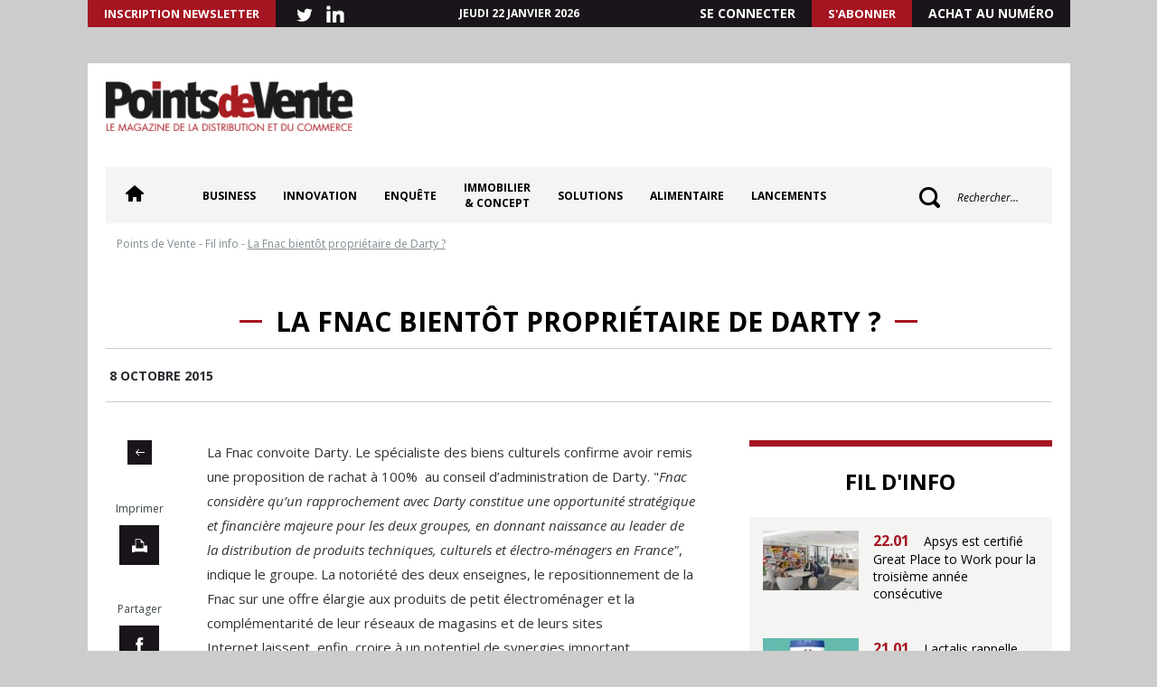

--- FILE ---
content_type: text/html; charset=UTF-8
request_url: https://pointsdevente.fr/fil-info/2015-10-08-la-fnac-bientot-proprietaire-de-darty/
body_size: 15631
content:
<!DOCTYPE html>
<html lang="fr-FR">
<head>
	<meta charset="UTF-8">
	<meta name="viewport" content="width=device-width,initial-scale=1,maximum-scale=1">
	<title>La Fnac bientôt propriétaire de Darty ? - Points de Vente</title>
	<link rel="profile" href="https://gmpg.org/xfn/11">
	<link rel="pingback" href="https://pointsdevente.fr/xmlrpc.php">
	<link rel="shortcut icon" href="/favicon.ico" type="image/x-icon">
    <link rel="icon" href="/favicon.ico" type="image/x-icon">
	<meta name='robots' content='index, follow, max-image-preview:large, max-snippet:-1, max-video-preview:-1' />

	<!-- This site is optimized with the Yoast SEO plugin v26.7 - https://yoast.com/wordpress/plugins/seo/ -->
	<link rel="canonical" href="https://pointsdevente.fr/fil-info/2015-10-08-la-fnac-bientot-proprietaire-de-darty/" />
	<meta property="og:locale" content="fr_FR" />
	<meta property="og:type" content="article" />
	<meta property="og:title" content="La Fnac bientôt propriétaire de Darty ? - Points de Vente" />
	<meta property="og:description" content="La Fnac convoite Darty. Le spécialiste des biens culturels confirme avoir remis une proposition de rachat à 100%&nbsp;&nbsp;au conseil d&#8217;administration de Darty. &quot;Fnac considère qu&#8217;un rapprochement avec Darty constitue une opportunité stratégique et financière majeure pour les deux groupes, en donnant naissance au leader de la distribution de produits techniques, culturels et électro-ménagers en France&quot;, [&hellip;]" />
	<meta property="og:url" content="https://pointsdevente.fr/fil-info/2015-10-08-la-fnac-bientot-proprietaire-de-darty/" />
	<meta property="og:site_name" content="Points de Vente" />
	<meta name="twitter:card" content="summary_large_image" />
	<meta name="twitter:label1" content="Durée de lecture estimée" />
	<meta name="twitter:data1" content="1 minute" />
	<!-- / Yoast SEO plugin. -->


<link rel='dns-prefetch' href='//pointsdevente.fr' />
<style id='wp-img-auto-sizes-contain-inline-css' type='text/css'>
img:is([sizes=auto i],[sizes^="auto," i]){contain-intrinsic-size:3000px 1500px}
/*# sourceURL=wp-img-auto-sizes-contain-inline-css */
</style>
<style id='wp-block-library-inline-css' type='text/css'>
:root{--wp-block-synced-color:#7a00df;--wp-block-synced-color--rgb:122,0,223;--wp-bound-block-color:var(--wp-block-synced-color);--wp-editor-canvas-background:#ddd;--wp-admin-theme-color:#007cba;--wp-admin-theme-color--rgb:0,124,186;--wp-admin-theme-color-darker-10:#006ba1;--wp-admin-theme-color-darker-10--rgb:0,107,160.5;--wp-admin-theme-color-darker-20:#005a87;--wp-admin-theme-color-darker-20--rgb:0,90,135;--wp-admin-border-width-focus:2px}@media (min-resolution:192dpi){:root{--wp-admin-border-width-focus:1.5px}}.wp-element-button{cursor:pointer}:root .has-very-light-gray-background-color{background-color:#eee}:root .has-very-dark-gray-background-color{background-color:#313131}:root .has-very-light-gray-color{color:#eee}:root .has-very-dark-gray-color{color:#313131}:root .has-vivid-green-cyan-to-vivid-cyan-blue-gradient-background{background:linear-gradient(135deg,#00d084,#0693e3)}:root .has-purple-crush-gradient-background{background:linear-gradient(135deg,#34e2e4,#4721fb 50%,#ab1dfe)}:root .has-hazy-dawn-gradient-background{background:linear-gradient(135deg,#faaca8,#dad0ec)}:root .has-subdued-olive-gradient-background{background:linear-gradient(135deg,#fafae1,#67a671)}:root .has-atomic-cream-gradient-background{background:linear-gradient(135deg,#fdd79a,#004a59)}:root .has-nightshade-gradient-background{background:linear-gradient(135deg,#330968,#31cdcf)}:root .has-midnight-gradient-background{background:linear-gradient(135deg,#020381,#2874fc)}:root{--wp--preset--font-size--normal:16px;--wp--preset--font-size--huge:42px}.has-regular-font-size{font-size:1em}.has-larger-font-size{font-size:2.625em}.has-normal-font-size{font-size:var(--wp--preset--font-size--normal)}.has-huge-font-size{font-size:var(--wp--preset--font-size--huge)}.has-text-align-center{text-align:center}.has-text-align-left{text-align:left}.has-text-align-right{text-align:right}.has-fit-text{white-space:nowrap!important}#end-resizable-editor-section{display:none}.aligncenter{clear:both}.items-justified-left{justify-content:flex-start}.items-justified-center{justify-content:center}.items-justified-right{justify-content:flex-end}.items-justified-space-between{justify-content:space-between}.screen-reader-text{border:0;clip-path:inset(50%);height:1px;margin:-1px;overflow:hidden;padding:0;position:absolute;width:1px;word-wrap:normal!important}.screen-reader-text:focus{background-color:#ddd;clip-path:none;color:#444;display:block;font-size:1em;height:auto;left:5px;line-height:normal;padding:15px 23px 14px;text-decoration:none;top:5px;width:auto;z-index:100000}html :where(.has-border-color){border-style:solid}html :where([style*=border-top-color]){border-top-style:solid}html :where([style*=border-right-color]){border-right-style:solid}html :where([style*=border-bottom-color]){border-bottom-style:solid}html :where([style*=border-left-color]){border-left-style:solid}html :where([style*=border-width]){border-style:solid}html :where([style*=border-top-width]){border-top-style:solid}html :where([style*=border-right-width]){border-right-style:solid}html :where([style*=border-bottom-width]){border-bottom-style:solid}html :where([style*=border-left-width]){border-left-style:solid}html :where(img[class*=wp-image-]){height:auto;max-width:100%}:where(figure){margin:0 0 1em}html :where(.is-position-sticky){--wp-admin--admin-bar--position-offset:var(--wp-admin--admin-bar--height,0px)}@media screen and (max-width:600px){html :where(.is-position-sticky){--wp-admin--admin-bar--position-offset:0px}}

/*# sourceURL=wp-block-library-inline-css */
</style><style id='global-styles-inline-css' type='text/css'>
:root{--wp--preset--aspect-ratio--square: 1;--wp--preset--aspect-ratio--4-3: 4/3;--wp--preset--aspect-ratio--3-4: 3/4;--wp--preset--aspect-ratio--3-2: 3/2;--wp--preset--aspect-ratio--2-3: 2/3;--wp--preset--aspect-ratio--16-9: 16/9;--wp--preset--aspect-ratio--9-16: 9/16;--wp--preset--color--black: #000000;--wp--preset--color--cyan-bluish-gray: #abb8c3;--wp--preset--color--white: #ffffff;--wp--preset--color--pale-pink: #f78da7;--wp--preset--color--vivid-red: #cf2e2e;--wp--preset--color--luminous-vivid-orange: #ff6900;--wp--preset--color--luminous-vivid-amber: #fcb900;--wp--preset--color--light-green-cyan: #7bdcb5;--wp--preset--color--vivid-green-cyan: #00d084;--wp--preset--color--pale-cyan-blue: #8ed1fc;--wp--preset--color--vivid-cyan-blue: #0693e3;--wp--preset--color--vivid-purple: #9b51e0;--wp--preset--gradient--vivid-cyan-blue-to-vivid-purple: linear-gradient(135deg,rgb(6,147,227) 0%,rgb(155,81,224) 100%);--wp--preset--gradient--light-green-cyan-to-vivid-green-cyan: linear-gradient(135deg,rgb(122,220,180) 0%,rgb(0,208,130) 100%);--wp--preset--gradient--luminous-vivid-amber-to-luminous-vivid-orange: linear-gradient(135deg,rgb(252,185,0) 0%,rgb(255,105,0) 100%);--wp--preset--gradient--luminous-vivid-orange-to-vivid-red: linear-gradient(135deg,rgb(255,105,0) 0%,rgb(207,46,46) 100%);--wp--preset--gradient--very-light-gray-to-cyan-bluish-gray: linear-gradient(135deg,rgb(238,238,238) 0%,rgb(169,184,195) 100%);--wp--preset--gradient--cool-to-warm-spectrum: linear-gradient(135deg,rgb(74,234,220) 0%,rgb(151,120,209) 20%,rgb(207,42,186) 40%,rgb(238,44,130) 60%,rgb(251,105,98) 80%,rgb(254,248,76) 100%);--wp--preset--gradient--blush-light-purple: linear-gradient(135deg,rgb(255,206,236) 0%,rgb(152,150,240) 100%);--wp--preset--gradient--blush-bordeaux: linear-gradient(135deg,rgb(254,205,165) 0%,rgb(254,45,45) 50%,rgb(107,0,62) 100%);--wp--preset--gradient--luminous-dusk: linear-gradient(135deg,rgb(255,203,112) 0%,rgb(199,81,192) 50%,rgb(65,88,208) 100%);--wp--preset--gradient--pale-ocean: linear-gradient(135deg,rgb(255,245,203) 0%,rgb(182,227,212) 50%,rgb(51,167,181) 100%);--wp--preset--gradient--electric-grass: linear-gradient(135deg,rgb(202,248,128) 0%,rgb(113,206,126) 100%);--wp--preset--gradient--midnight: linear-gradient(135deg,rgb(2,3,129) 0%,rgb(40,116,252) 100%);--wp--preset--font-size--small: 13px;--wp--preset--font-size--medium: 20px;--wp--preset--font-size--large: 36px;--wp--preset--font-size--x-large: 42px;--wp--preset--spacing--20: 0.44rem;--wp--preset--spacing--30: 0.67rem;--wp--preset--spacing--40: 1rem;--wp--preset--spacing--50: 1.5rem;--wp--preset--spacing--60: 2.25rem;--wp--preset--spacing--70: 3.38rem;--wp--preset--spacing--80: 5.06rem;--wp--preset--shadow--natural: 6px 6px 9px rgba(0, 0, 0, 0.2);--wp--preset--shadow--deep: 12px 12px 50px rgba(0, 0, 0, 0.4);--wp--preset--shadow--sharp: 6px 6px 0px rgba(0, 0, 0, 0.2);--wp--preset--shadow--outlined: 6px 6px 0px -3px rgb(255, 255, 255), 6px 6px rgb(0, 0, 0);--wp--preset--shadow--crisp: 6px 6px 0px rgb(0, 0, 0);}:where(.is-layout-flex){gap: 0.5em;}:where(.is-layout-grid){gap: 0.5em;}body .is-layout-flex{display: flex;}.is-layout-flex{flex-wrap: wrap;align-items: center;}.is-layout-flex > :is(*, div){margin: 0;}body .is-layout-grid{display: grid;}.is-layout-grid > :is(*, div){margin: 0;}:where(.wp-block-columns.is-layout-flex){gap: 2em;}:where(.wp-block-columns.is-layout-grid){gap: 2em;}:where(.wp-block-post-template.is-layout-flex){gap: 1.25em;}:where(.wp-block-post-template.is-layout-grid){gap: 1.25em;}.has-black-color{color: var(--wp--preset--color--black) !important;}.has-cyan-bluish-gray-color{color: var(--wp--preset--color--cyan-bluish-gray) !important;}.has-white-color{color: var(--wp--preset--color--white) !important;}.has-pale-pink-color{color: var(--wp--preset--color--pale-pink) !important;}.has-vivid-red-color{color: var(--wp--preset--color--vivid-red) !important;}.has-luminous-vivid-orange-color{color: var(--wp--preset--color--luminous-vivid-orange) !important;}.has-luminous-vivid-amber-color{color: var(--wp--preset--color--luminous-vivid-amber) !important;}.has-light-green-cyan-color{color: var(--wp--preset--color--light-green-cyan) !important;}.has-vivid-green-cyan-color{color: var(--wp--preset--color--vivid-green-cyan) !important;}.has-pale-cyan-blue-color{color: var(--wp--preset--color--pale-cyan-blue) !important;}.has-vivid-cyan-blue-color{color: var(--wp--preset--color--vivid-cyan-blue) !important;}.has-vivid-purple-color{color: var(--wp--preset--color--vivid-purple) !important;}.has-black-background-color{background-color: var(--wp--preset--color--black) !important;}.has-cyan-bluish-gray-background-color{background-color: var(--wp--preset--color--cyan-bluish-gray) !important;}.has-white-background-color{background-color: var(--wp--preset--color--white) !important;}.has-pale-pink-background-color{background-color: var(--wp--preset--color--pale-pink) !important;}.has-vivid-red-background-color{background-color: var(--wp--preset--color--vivid-red) !important;}.has-luminous-vivid-orange-background-color{background-color: var(--wp--preset--color--luminous-vivid-orange) !important;}.has-luminous-vivid-amber-background-color{background-color: var(--wp--preset--color--luminous-vivid-amber) !important;}.has-light-green-cyan-background-color{background-color: var(--wp--preset--color--light-green-cyan) !important;}.has-vivid-green-cyan-background-color{background-color: var(--wp--preset--color--vivid-green-cyan) !important;}.has-pale-cyan-blue-background-color{background-color: var(--wp--preset--color--pale-cyan-blue) !important;}.has-vivid-cyan-blue-background-color{background-color: var(--wp--preset--color--vivid-cyan-blue) !important;}.has-vivid-purple-background-color{background-color: var(--wp--preset--color--vivid-purple) !important;}.has-black-border-color{border-color: var(--wp--preset--color--black) !important;}.has-cyan-bluish-gray-border-color{border-color: var(--wp--preset--color--cyan-bluish-gray) !important;}.has-white-border-color{border-color: var(--wp--preset--color--white) !important;}.has-pale-pink-border-color{border-color: var(--wp--preset--color--pale-pink) !important;}.has-vivid-red-border-color{border-color: var(--wp--preset--color--vivid-red) !important;}.has-luminous-vivid-orange-border-color{border-color: var(--wp--preset--color--luminous-vivid-orange) !important;}.has-luminous-vivid-amber-border-color{border-color: var(--wp--preset--color--luminous-vivid-amber) !important;}.has-light-green-cyan-border-color{border-color: var(--wp--preset--color--light-green-cyan) !important;}.has-vivid-green-cyan-border-color{border-color: var(--wp--preset--color--vivid-green-cyan) !important;}.has-pale-cyan-blue-border-color{border-color: var(--wp--preset--color--pale-cyan-blue) !important;}.has-vivid-cyan-blue-border-color{border-color: var(--wp--preset--color--vivid-cyan-blue) !important;}.has-vivid-purple-border-color{border-color: var(--wp--preset--color--vivid-purple) !important;}.has-vivid-cyan-blue-to-vivid-purple-gradient-background{background: var(--wp--preset--gradient--vivid-cyan-blue-to-vivid-purple) !important;}.has-light-green-cyan-to-vivid-green-cyan-gradient-background{background: var(--wp--preset--gradient--light-green-cyan-to-vivid-green-cyan) !important;}.has-luminous-vivid-amber-to-luminous-vivid-orange-gradient-background{background: var(--wp--preset--gradient--luminous-vivid-amber-to-luminous-vivid-orange) !important;}.has-luminous-vivid-orange-to-vivid-red-gradient-background{background: var(--wp--preset--gradient--luminous-vivid-orange-to-vivid-red) !important;}.has-very-light-gray-to-cyan-bluish-gray-gradient-background{background: var(--wp--preset--gradient--very-light-gray-to-cyan-bluish-gray) !important;}.has-cool-to-warm-spectrum-gradient-background{background: var(--wp--preset--gradient--cool-to-warm-spectrum) !important;}.has-blush-light-purple-gradient-background{background: var(--wp--preset--gradient--blush-light-purple) !important;}.has-blush-bordeaux-gradient-background{background: var(--wp--preset--gradient--blush-bordeaux) !important;}.has-luminous-dusk-gradient-background{background: var(--wp--preset--gradient--luminous-dusk) !important;}.has-pale-ocean-gradient-background{background: var(--wp--preset--gradient--pale-ocean) !important;}.has-electric-grass-gradient-background{background: var(--wp--preset--gradient--electric-grass) !important;}.has-midnight-gradient-background{background: var(--wp--preset--gradient--midnight) !important;}.has-small-font-size{font-size: var(--wp--preset--font-size--small) !important;}.has-medium-font-size{font-size: var(--wp--preset--font-size--medium) !important;}.has-large-font-size{font-size: var(--wp--preset--font-size--large) !important;}.has-x-large-font-size{font-size: var(--wp--preset--font-size--x-large) !important;}
/*# sourceURL=global-styles-inline-css */
</style>

<style id='classic-theme-styles-inline-css' type='text/css'>
/*! This file is auto-generated */
.wp-block-button__link{color:#fff;background-color:#32373c;border-radius:9999px;box-shadow:none;text-decoration:none;padding:calc(.667em + 2px) calc(1.333em + 2px);font-size:1.125em}.wp-block-file__button{background:#32373c;color:#fff;text-decoration:none}
/*# sourceURL=/wp-includes/css/classic-themes.min.css */
</style>
<link rel='stylesheet' id='fontawesome-five-css-css' href='https://pointsdevente.fr/wp-content/plugins/accesspress-social-counter/css/fontawesome-all.css?ver=1.9.2' type='text/css' media='all' />
<link rel='stylesheet' id='apsc-frontend-css-css' href='https://pointsdevente.fr/wp-content/plugins/accesspress-social-counter/css/frontend.css?ver=1.9.2' type='text/css' media='all' />
<link rel='stylesheet' id='crp-public-css' href='https://pointsdevente.fr/wp-content/plugins/custom-related-posts/dist/public.css?ver=1.8.0' type='text/css' media='all' />
<link rel='stylesheet' id='lc-bxslider-css' href='https://pointsdevente.fr/wp-content/themes/pdv/css/jquery.bxslider.css?ver=1599133663' type='text/css' media='all' />
<link rel='stylesheet' id='lc-style-css' href='https://pointsdevente.fr/wp-content/themes/pdv/style.css?ver=1757060459' type='text/css' media='all' />
<link rel='stylesheet' id='lc-print-css' href='https://pointsdevente.fr/wp-content/themes/pdv/css/print.css?ver=1599133663' type='text/css' media='print' />
<link rel='stylesheet' id='relevanssi-live-search-css' href='https://pointsdevente.fr/wp-content/plugins/relevanssi-live-ajax-search/assets/styles/style.css?ver=2.5' type='text/css' media='all' />
<link rel='stylesheet' id='sib-front-css-css' href='https://pointsdevente.fr/wp-content/plugins/mailin/css/mailin-front.css?ver=6.9' type='text/css' media='all' />
<script type="text/javascript" src="https://pointsdevente.fr/wp-includes/js/jquery/jquery.min.js?ver=3.7.1" id="jquery-core-js"></script>
<script type="text/javascript" src="https://pointsdevente.fr/wp-includes/js/jquery/jquery-migrate.min.js?ver=3.4.1" id="jquery-migrate-js"></script>
<script type="text/javascript" id="lc-global-js-extra">
/* <![CDATA[ */
var ajaxurl = "https://pointsdevente.fr/wp-admin/admin-ajax.php";
//# sourceURL=lc-global-js-extra
/* ]]> */
</script>
<script type="text/javascript" src="https://pointsdevente.fr/wp-content/themes/pdv/js/global.js?ver=1" id="lc-global-js"></script>
<script type="text/javascript" id="sib-front-js-js-extra">
/* <![CDATA[ */
var sibErrMsg = {"invalidMail":"Veuillez entrer une adresse e-mail valide.","requiredField":"Veuillez compl\u00e9ter les champs obligatoires.","invalidDateFormat":"Veuillez entrer une date valide.","invalidSMSFormat":"Veuillez entrer une num\u00e9ro de t\u00e9l\u00e9phone valide."};
var ajax_sib_front_object = {"ajax_url":"https://pointsdevente.fr/wp-admin/admin-ajax.php","ajax_nonce":"df066fc11b","flag_url":"https://pointsdevente.fr/wp-content/plugins/mailin/img/flags/"};
//# sourceURL=sib-front-js-js-extra
/* ]]> */
</script>
<script type="text/javascript" src="https://pointsdevente.fr/wp-content/plugins/mailin/js/mailin-front.js?ver=1762162164" id="sib-front-js-js"></script>
<link rel="https://api.w.org/" href="https://pointsdevente.fr/wp-json/" /><link rel="EditURI" type="application/rsd+xml" title="RSD" href="https://pointsdevente.fr/xmlrpc.php?rsd" />
<meta name="generator" content="WordPress 6.9" />
<link rel='shortlink' href='https://pointsdevente.fr/?p=96592' />

<!-- This site is using AdRotate Professional v5.26.1 to display their advertisements - https://ajdg.solutions/ -->
<!-- AdRotate CSS -->
<style type="text/css" media="screen">
	.g { margin:0px; padding:0px; overflow:hidden; line-height:1; zoom:1; }
	.g img { height:auto; }
	.g-col { position:relative; float:left; }
	.g-col:first-child { margin-left: 0; }
	.g-col:last-child { margin-right: 0; }
	.g-wall { display:block; position:fixed; left:0; top:0; width:100%; height:100%; z-index:-1; }
	.woocommerce-page .g, .bbpress-wrapper .g { margin: 20px auto; clear:both; }
	@media only screen and (max-width: 480px) {
		.g-col, .g-dyn, .g-single { width:100%; margin-left:0; margin-right:0; }
		.woocommerce-page .g, .bbpress-wrapper .g { margin: 10px auto; }
	}
</style>
<!-- /AdRotate CSS -->



<script type="application/ld+json" class="saswp-schema-markup-output">
[{"@context":"https:\/\/schema.org\/","@type":"BreadcrumbList","@id":"https:\/\/pointsdevente.fr\/fil-info\/2015-10-08-la-fnac-bientot-proprietaire-de-darty\/#breadcrumb","itemListElement":[{"@type":"ListItem","position":1,"item":{"@id":"https:\/\/pointsdevente.fr","name":"Points de Vente"}},{"@type":"ListItem","position":2,"item":{"@id":"https:\/\/pointsdevente.fr\/fil-info\/","name":"Fil info"}},{"@type":"ListItem","position":3,"item":{"@id":"https:\/\/pointsdevente.fr\/fil-info\/2015-10-08-la-fnac-bientot-proprietaire-de-darty\/","name":"La Fnac bient\u00f4t propri\u00e9taire de Darty ?"}}]},

{"@context":"https:\/\/schema.org\/","@type":"NewsArticle","@id":"https:\/\/pointsdevente.fr\/fil-info\/2015-10-08-la-fnac-bientot-proprietaire-de-darty\/#newsarticle","url":"https:\/\/pointsdevente.fr\/fil-info\/2015-10-08-la-fnac-bientot-proprietaire-de-darty\/","headline":"La Fnac bient\u00f4t propri\u00e9taire de Darty ?","mainEntityOfPage":"https:\/\/pointsdevente.fr\/fil-info\/2015-10-08-la-fnac-bientot-proprietaire-de-darty\/","datePublished":"2015-10-08T08:41:00+02:00","dateModified":"2015-10-08T08:41:00+02:00","description":"La Fnac convoite Darty. Le sp\u00e9cialiste des biens culturels confirme avoir remis une proposition de rachat \u00e0 100%&nbsp;&nbsp;au conseil d'administration de Darty. &quot;Fnac consid\u00e8re qu'un rapprochement avec Darty constitue une opportunit\u00e9 strat\u00e9gique et financi\u00e8re majeure pour les deux groupes, en donnant naissance au leader de la distribution de produits techniques, culturels et \u00e9lectro-m\u00e9nagers en France&quot;,","articleSection":"","articleBody":"La Fnac convoite Darty. Le sp\u00e9cialiste des biens culturels confirme avoir remis une proposition de rachat \u00e0 100%&nbsp;&nbsp;au conseil d'administration de Darty. &quot;Fnac consid\u00e8re qu'un rapprochement avec Darty constitue une opportunit\u00e9 strat\u00e9gique et financi\u00e8re majeure pour les deux groupes, en donnant naissance au leader de la distribution de produits techniques, culturels et \u00e9lectro-m\u00e9nagers en France&quot;, indique le groupe. La notori\u00e9t\u00e9 des deux enseignes,&nbsp;le&nbsp;repositionnement de la Fnac&nbsp;sur une offre \u00e9largie aux produits de petit \u00e9lectrom\u00e9nager et la compl\u00e9mentarit\u00e9 de leur r\u00e9seaux de magasins et de leurs sites Internet&nbsp;laissent, enfin, croire \u00e0 un potentiel de synergies important.  Ensemble, les deux groupes afficheraient un chiffre d'affaires combin\u00e9 de plus de 7 milliards d'euros.&nbsp;","keywords":"","name":"La Fnac bient\u00f4t propri\u00e9taire de Darty ?","thumbnailUrl":"","wordCount":"109","timeRequired":"PT29S","mainEntity":{"@type":"WebPage","@id":"https:\/\/pointsdevente.fr\/fil-info\/2015-10-08-la-fnac-bientot-proprietaire-de-darty\/"},"author":{"@type":"Person","name":"adm_pdv","url":"https:\/\/pointsdevente.fr\/author\/adm_pdv\/","sameAs":[],"image":{"@type":"ImageObject","url":"https:\/\/secure.gravatar.com\/avatar\/c36abeeab8a88fed107361b518ce9f1f20810186082459f7425f8bc40aef3d5a?s=96&d=mm&r=g","height":96,"width":96}},"editor":{"@type":"Person","name":"adm_pdv","url":"https:\/\/pointsdevente.fr\/author\/adm_pdv\/","sameAs":[],"image":{"@type":"ImageObject","url":"https:\/\/secure.gravatar.com\/avatar\/c36abeeab8a88fed107361b518ce9f1f20810186082459f7425f8bc40aef3d5a?s=96&d=mm&r=g","height":96,"width":96}},"publisher":{"@type":"Organization","name":"Points de Vente","url":"https:\/\/pointsdevente.fr","logo":{"@type":"ImageObject","url":"https:\/\/pointsdevente.fr\/wp-content\/uploads\/logo.png","width":286,"height":58}},"image":{"@type":"ImageObject","@id":"https:\/\/pointsdevente.fr\/fil-info\/2015-10-08-la-fnac-bientot-proprietaire-de-darty\/#primaryimage","url":"https:\/\/pointsdevente.fr\/wp-content\/uploads\/donnees-structurees-image-par-defaut-points-de-vente.jpg","width":"1200","height":"728"}}]
</script>

<style type="text/css">.crp-list{
	display: flex;
  	align-items: flex-start;
  	justify-content: space-between;
  	margin-bottom: 40px;
  	flex-direction: column;
}

.crp-list li{
	width: 100%;
}

.crp-list-title{
    font-weight: bold!important;
    font-size: 26px!important;
    padding-top: 25px;
    padding-bottom: 30px;
    color: #000!important;
      font-family: 'Open Sans', sans-serif;
  text-transform: inherit!important;
  font-style: italic!important
}

.crp-list-item-image img{
  margin:0
}

.crp-list-item-image a:hover img{
	-webkit-transform: scale(1);
	transform: scale(1);
	-webkit-transition: .3s ease-in-out;
	transition: .3s ease-in-out;
}

.crp-list-item-image a:hover img{
	-webkit-transform: scale(1.1);
	transform: scale(1.1);
}

.crp-list-item-title{
	margin-left: 15px!important;
  	font-weight: bold!important;
  	font-style:italic!important; 
    color: #a61522!important;
    font-size: 22px!important;
  	display: flex;
  	align-items: center;
    line-height: 21px!important;
}

.crp-list-item-title a{
    color: #a61522!important;
}

.crp-list-item-title a:hover{
	color: #a61522
}

@media screen and (min-width: 1024px){
  .crp-list li{
 	flex-direction: row!important;
}
}
</style>		<style type="text/css" id="wp-custom-css">
			/* BREVO */

input.sib-email-area{
		background: #fff;
    -webkit-appearance: none;
    font-family: 'Open Sans', sans-serif;
    font-size: 14px;
    color: #000;
		padding: 5px 5px 5px 15px;
	  width: 100%;
    height: 42px;
    border: 1px solid #fff;
}

.sib-default-btn{
	font-size: 14px!important;
    font-weight: bold!important;
    color: #fff!important²;
    padding: 10px 27px!important;
    border: 10px solid #fff!important;
	height: auto!important;
    text-transform: uppercase;
    background: #a61522!important;
    cursor: pointer!important;
    display: inline-block;
}

/* SIDEBAR */

.a-26{
	margin-top: 30px;
	margin-bottom: 30px;
}

#block-pub-2 ul{
		margin-top: 100px;
}
.g-6{
	margin: auto;
}

#header .wrap{
	margin-top: 40px;	
}

body:not(.home) #sidebar .encart{
	display: flex;
	align-items: center;
	justify-content: flex-start;
	flex-direction: column;
}

body:not(.home) #sidebar .encart aside:nth-child(2){
	margin-top: 100px;
}

body.category .sidebar > #sidebar, body.single .sidebar > #sidebar, body.page .sidebar > #sidebar{
background-color: transparent;
}

#sidebar .related{margin-bottom: 30px;}

#sidebar .vrsdlhaqkb > div{text-align: center;}

body.single-au_quotidien #sidebar .quotidien .ticker{background-color: #f4f4f2 }

.widget_execphp{
	margin-bottom: 10px;
}

.widget_execphp #sidebar, .widget_execphp #sidebar .pad{
	background-color: #000!important;
}

.widget_execphp #sidebar .titre{
	color: #fff
}

body.category #sidebar .apsa-embed-cont, body.single #sidebar .apsa-embed-cont, body.page #sidebar .apsa-embed-cont{
	height: inherit!important;
	margin-bottom: 30px;
}

/*** FIL INFO ***/

body.home #slider img{
	width: 202px;
	height: 135px;
}

/* MESSAGE TEMPORAIRE */

#message-temporaire{
	display: none;
}

/*** ARTICLE HOME ***/

body.home .categorie .wrap > .row .post .img{
	height: 223.25px;
}

body.home .categorie .wrap > .row .post .img a{
	display: flex;
	align-items: flex-end;
	justify-content: center;
}

/*** CONTENT LISTE ***/

.single-content .content .titre a{
	font-size: 26px;
	color: #a61522;
	line-height: 26px;
	font-weight: bold;
}

.post .chef{
	font-size: 18px!important;
	color: #1a151a;
	font-weight: normal;
}

/*** ARTICLE LIES ***/

body.single #related .post .img{
	flex: 1;
}

body.single #related .post .img img{
	height: 110px;
}

body.single #related .post .body{
	flex: 2;
}

#block-crp{
	background: #fafafb;
    padding-bottom: 46px;
    border-bottom: 3px solid #9a1513;
	padding-left: 10px;
	padding-right: 10px;
}

/*** FOOTER ***/

.rs-footer img{
	width: 16px;
	height: 16px;
}

/*** RESPONSIVE ***/

@media screen and (max-width: 480px){
	#message-temporaire{
		margin-top: 60px;
	}
}

@media screen and (max-width: 767px){
	html, body{
		background-color: transparent!important;
	}
}

@media screen and (min-width: 768px){
	#header .relevanssi-live-search-results{
		top: 65px!important;
		left: -296px!important;
		width: 400px!important;
	}
	
	#content .relevanssi-live-search-results{
		top: 100px!important;
		left: 0!important;
	}
}

#search_results #content{
	width: 100%!important;
}		</style>
			<link href="https://fonts.googleapis.com/css?family=Open+Sans:300,400,400i,600,600i,700,800" rel="stylesheet"> 
	<link rel="icon" href="/favicon.ico" type="image/x-icon; charset=binary">
	<!-- Google Tag Manager -->
<script>(function(w,d,s,l,i){w[l]=w[l]||[];w[l].push({'gtm.start':
new Date().getTime(),event:'gtm.js'});var f=d.getElementsByTagName(s)[0],
j=d.createElement(s),dl=l!='dataLayer'?'&l='+l:'';j.async=true;j.src=
'https://www.googletagmanager.com/gtm.js?id='+i+dl;f.parentNode.insertBefore(j,f);
})(window,document,'script','dataLayer','GTM-WXH82J6');</script>
<!-- End Google Tag Manager -->
<script>
  (function(i,s,o,g,r,a,m){i['GoogleAnalyticsObject']=r;i[r]=i[r]||function(){
  (i[r].q=i[r].q||[]).push(arguments)},i[r].l=1*new Date();a=s.createElement(o),
  m=s.getElementsByTagName(o)[0];a.async=1;a.src=g;m.parentNode.insertBefore(a,m)
  })(window,document,'script','https://www.google-analytics.com/analytics.js','ga');

    ga('create', 'UA-135444243-1', 'auto');
  ga('set', 'dimension1', 'Invité');
    ga('create', 'UA-5892139-2', 'auto','clientTracker');
  ga('clientTracker.set', 'dimension1', 'Invité');
  
      	ga('send', 'pageview');
  	ga('clientTracker.send', 'pageview');
  </script>


<!-- Global site tag (gtag.js) - Google Analytics -->
<script async src="https://www.googletagmanager.com/gtag/js?id=UA-135444243-1"></script>
<script>
  window.dataLayer = window.dataLayer || [];
  function gtag(){dataLayer.push(arguments);}
  gtag('js', new Date());

  gtag('config', 'UA-135444243-1');
</script>	

<!-- ouverture nouvelle onglet ' _blank' conflit -->
<script> 
    function newTab() { 
   		window.open('https://www.boutiquepointsdevente.fr/', '_blank', 'toolbar=0,location=0,menubar=0'); 
    } 
</script> 

<script type="text/javascript">
(function(){
  var s = document.createElement('script');
  s.type = 'text/javascript';
  s.async = true;
  s.src = 'https://a1.adform.net/adfscript/?bn=85474185';
  var h = document.getElementsByTagName('head')[0] || document.body;
  h.appendChild(s);
})();
</script>

</head>

<body class="wp-singular au_quotidien-template-default single single-au_quotidien postid-96592 wp-theme-pdv nolog">

<!-- Google Tag Manager (noscript) -->
<noscript><iframe src="https://www.googletagmanager.com/ns.html?id=GTM-WXH82J6"
height="0" width="0" style="display:none;visibility:hidden"></iframe></noscript>
<!-- End Google Tag Manager (noscript) -->
	
	
<div id="overallcache"></div>	
<!-- Soit il n&#039;y a pas de bannières, ils sont desactivées ou pas qualifiées pour cet endroit! --> 
<div id="wrap">
<p id="message-temporaire" style="line-height: 15px;background-color: #fff;color: #000;font-size: 13px;font-weight: 600;text-align: center;padding: 3px 8px">Dû à des opérations de maintenance, il est possible que notre site rencontre temporairement des problèmes de fonctionnement ou de connexion pour nos abonnés. Nous nous en excusons et vous invitons à nous contacter pour tous problèmes.</p>
	<div id="sitetop">	
		<div class="fondg"></div>
		<div class="wrap">
			<div class="left">
				<div class="triggermobile">menu</div>
				<a href="" class="nl btn popuptrigger" rel=".newsletter">INSCRIPTION NEWSLETTER</a>
				<!-- Update nicowebmaster 17-11-20
					<a class="network fb" href="#" target="_blank"></a>
					<a target="_blank" class="network google" href=""></a><a target="_blank" class="network rss" href="https://pointsdevente.fr/feed/"></a>
				-->
				<a target="_blank" class="network twitter" href="https://twitter.com/PointsdeVente"></a>
				<a target="_blank" class="network" href="https://www.linkedin.com/company/hhhh"><img src="/wp-content/themes/pdv/images/linkedin.png" width="25" height="25" alt="Linkedin Pointsdevente" title="Linkedin Pointsdevente" /></a>
			</div>
			<div class="center">jeudi 22 janvier 2026</div>
			<div class="right">
									<a class="btn popuptrigger" rel=".login" href="">Se connecter</a><a class="jaune btn" id="abonnement-header" href="https://www.boutiquepointsdevente.fr" target="_blank">S'abonner</a><a class="btn" href="https://www.boutiquepointsdevente.fr/common/categories/5501" target="_blank">Achat au numéro</a>
							</div>
		</div>
		<div class="fondd"></div>
	</div>
	
	<div id="headermobile">
		<div class="wrap">
		<div class="top">
			<div class="triggermobile">menu</div>
			<a href="/" class="home"></a>
							<a class="abo" href="https://www.boutiquepointsdevente.fr">Je m'abonne</a>
				<a class="user popuptrigger" href="" rel=".login"></a>
					</div>
		<div class="bottom">
			<div class="search"><span class="ico"></span>
				<div class="searchform">
					<form role="search" method="get" class="search-form" action="https://pointsdevente.fr/">
				<label>
					<span class="screen-reader-text">Rechercher :</span>
					<input type="search" class="search-field" placeholder="Rechercher…" value="" name="s" data-rlvlive="true" data-rlvparentel="#rlvlive_1" data-rlvconfig="default" />
				</label>
				<input type="submit" class="search-submit" value="Rechercher" />
			<span class="relevanssi-live-search-instructions">Quand les résultats de l'auto-complétion sont disponibles, utilisez les flèches haut et bas pour évaluer entrer pour aller à la page désirée. Utilisateurs et utilisatrices d‘appareils tactiles, explorez en touchant ou par des gestes de balayage.</span><div id="rlvlive_1"></div></form>				</div>
			</div>
		</div>
		</div>
	</div>
	<div id="logoprint"><img src="https://pointsdevente.fr/wp-content/themes/pdv/images/logo.png" /></div>
	<div class="pad">
		<div id="header">
			<div class="wrap">
				<div class="row1">
					
										
					<a class="logo" href="https://pointsdevente.fr" ><img src="https://pointsdevente.fr/wp-content/themes/pdv/images/logo.png" /></a>
					
										
					<div class="pub">
						<aside id="ndwzndfiyn-19" class="widget ndwzndfiyn"><ul><li><!-- Erreur, Ad (n/a) n’est pas disponible pour le moment en raison de calendrier / budgétisation / géolocalisation / restrictions mobiles! --></li></ul></aside>					</div>
				</div>
			</div>
			
			<div id="navtop">
				<div class="wrap">
					
					<div class="triggermobile">menu</div>
					
					<a href="/" class="home"></a>
					
					<div class="menu-main-def-container"><ul id="menu-main-def" class="nav-menu"><li id="nav-menu-item-124323" class="main-menu-item  menu-item-even menu-item-depth-0 menu-item menu-item-type-taxonomy menu-item-object-category menu-item-has-children"><a href="https://pointsdevente.fr/categorie/pdv-business/" class="menu-link main-menu-link">Business</a>
<ul class="sub-menu menu-odd  menu-depth-1">
	<li id="nav-menu-item-124324" class="sub-menu-item  menu-item-odd menu-item-depth-1 menu-item menu-item-type-taxonomy menu-item-object-category"><a href="https://pointsdevente.fr/categorie/pdv-business/actualites-business/" class="menu-link sub-menu-link">Actualités</a></li>
	<li id="nav-menu-item-127702" class="sub-menu-item  menu-item-odd menu-item-depth-1 menu-item menu-item-type-taxonomy menu-item-object-category"><a href="https://pointsdevente.fr/categorie/communication/" class="menu-link sub-menu-link">Marketing</a></li>
	<li id="nav-menu-item-127706" class="sub-menu-item  menu-item-odd menu-item-depth-1 menu-item menu-item-type-taxonomy menu-item-object-category"><a href="https://pointsdevente.fr/categorie/pdv-business/rd/" class="menu-link sub-menu-link">R&amp;D</a></li>
</ul>
</li>
<li id="nav-menu-item-127703" class="main-menu-item  menu-item-even menu-item-depth-0 menu-item menu-item-type-custom menu-item-object-custom menu-item-has-children"><a href="#" class="menu-link main-menu-link">Innovation</a>
<ul class="sub-menu menu-odd  menu-depth-1">
	<li id="nav-menu-item-127705" class="sub-menu-item  menu-item-odd menu-item-depth-1 menu-item menu-item-type-taxonomy menu-item-object-category"><a href="https://pointsdevente.fr/categorie/pdv-business/strategie/" class="menu-link sub-menu-link">Stratégie</a></li>
	<li id="nav-menu-item-127704" class="sub-menu-item  menu-item-odd menu-item-depth-1 menu-item menu-item-type-taxonomy menu-item-object-category"><a href="https://pointsdevente.fr/categorie/pdv-business/innovation-business/" class="menu-link sub-menu-link">Innovation</a></li>
</ul>
</li>
<li id="nav-menu-item-124333" class="main-menu-item  menu-item-even menu-item-depth-0 menu-item menu-item-type-taxonomy menu-item-object-category"><a href="https://pointsdevente.fr/categorie/enquete/" class="menu-link main-menu-link">Enquête</a></li>
<li id="nav-menu-item-127722" class="main-menu-item  menu-item-even menu-item-depth-0 menu-item menu-item-type-taxonomy menu-item-object-category"><a href="https://pointsdevente.fr/categorie/immobilier-concept/" class="menu-link main-menu-link"><span>Immobilier</span> <span>&amp; Concept</span></a></li>
<li id="nav-menu-item-124334" class="main-menu-item  menu-item-even menu-item-depth-0 menu-item menu-item-type-taxonomy menu-item-object-category menu-item-has-children"><a href="https://pointsdevente.fr/categorie/solutions/" class="menu-link main-menu-link">Solutions</a>
<ul class="sub-menu menu-odd  menu-depth-1">
	<li id="nav-menu-item-124336" class="sub-menu-item  menu-item-odd menu-item-depth-1 menu-item menu-item-type-taxonomy menu-item-object-category"><a href="https://pointsdevente.fr/categorie/solutions/dossier-solutions/" class="menu-link sub-menu-link">Dossier</a></li>
	<li id="nav-menu-item-124335" class="sub-menu-item  menu-item-odd menu-item-depth-1 menu-item menu-item-type-taxonomy menu-item-object-category"><a href="https://pointsdevente.fr/categorie/solutions/actualites-solutions/" class="menu-link sub-menu-link">Actualités</a></li>
	<li id="nav-menu-item-124337" class="sub-menu-item  menu-item-odd menu-item-depth-1 menu-item menu-item-type-taxonomy menu-item-object-category"><a href="https://pointsdevente.fr/categorie/solutions/expertise/" class="menu-link sub-menu-link">Expertise</a></li>
</ul>
</li>
<li id="nav-menu-item-124338" class="main-menu-item  menu-item-even menu-item-depth-0 menu-item menu-item-type-taxonomy menu-item-object-category menu-item-has-children"><a href="https://pointsdevente.fr/categorie/alimentaire/" class="menu-link main-menu-link">Alimentaire</a>
<ul class="sub-menu menu-odd  menu-depth-1">
	<li id="nav-menu-item-124340" class="sub-menu-item  menu-item-odd menu-item-depth-1 menu-item menu-item-type-taxonomy menu-item-object-category"><a href="https://pointsdevente.fr/categorie/alimentaire/dossier-alimentaire/" class="menu-link sub-menu-link">Dossier</a></li>
	<li id="nav-menu-item-124339" class="sub-menu-item  menu-item-odd menu-item-depth-1 menu-item menu-item-type-taxonomy menu-item-object-category"><a href="https://pointsdevente.fr/categorie/alimentaire/actualites-produits-alimentaires/" class="menu-link sub-menu-link">Actualités</a></li>
</ul>
</li>
<li id="nav-menu-item-124346" class="main-menu-item  menu-item-even menu-item-depth-0 menu-item menu-item-type-taxonomy menu-item-object-category"><a href="https://pointsdevente.fr/categorie/lancements/" class="menu-link main-menu-link">Lancements</a></li>
</ul></div>					
											<a class="compte popuptrigger" rel=".login" href="" target="_blank">Se connecter</a>
										
					<div class="search"><span class="ico"></span><span class="mask"></span>
						<div class="searchform">
							<form role="search" method="get" class="search-form" action="https://pointsdevente.fr/">
				<label>
					<span class="screen-reader-text">Rechercher :</span>
					<input type="search" class="search-field" placeholder="Rechercher…" value="" name="s" data-rlvlive="true" data-rlvparentel="#rlvlive_2" data-rlvconfig="default" />
				</label>
				<input type="submit" class="search-submit" value="Rechercher" />
			<span class="relevanssi-live-search-instructions">Quand les résultats de l'auto-complétion sont disponibles, utilisez les flèches haut et bas pour évaluer entrer pour aller à la page désirée. Utilisateurs et utilisatrices d‘appareils tactiles, explorez en touchant ou par des gestes de balayage.</span><div id="rlvlive_2"></div></form>						</div>
											</div>
					
					<div class="sticky">
											<!--<a class="jaune btn popuptrigger" rel=".login" href="">Se connecter</a>-->
										</div>
					
				</div>
			</div>
			
		</div>
	</div>
		
		<div id="page" class="hfeed site">
						<div class="pad">
			<div class="wrap">
<div id="breadcrumb">
	<span property="itemListElement" typeof="ListItem"><a property="item" typeof="WebPage" title="Go to Points de Vente." href="https://pointsdevente.fr" class="home"><span property="name">Points de Vente</span></a><meta property="position" content="1"></span> - <span property="itemListElement" typeof="ListItem"><a property="item" typeof="WebPage" title="Aller à Fil info." href="https://pointsdevente.fr/fil-info/" class="archive post-au_quotidien-archive" ><span property="name">Fil info</span></a><meta property="position" content="2"></span> - <span property="itemListElement" typeof="ListItem"><span property="name" class="post post-au_quotidien current-item">La Fnac bientôt propriétaire de Darty ?</span><meta property="url" content="https://pointsdevente.fr/fil-info/2015-10-08-la-fnac-bientot-proprietaire-de-darty/"><meta property="position" content="3"></span></div>
</div>
			

<div id="subcategories">
		<div class="wrap">
		</div>
</div>

<div class="wrap">
		
	
	<h1>La Fnac bientôt propriétaire de Darty ?</h1>
	
	
	<div id="main" class="row sidebar">
		
		
					
			
			
			
			
				<div class="pdate">
					8 octobre 2015				</div>
			

			
			
			<div id="content">
				
				<div class="inner">
					
					
					<div id="share_bar">
						<a href="https://pointsdevente.fr" class="back"></a>
						
						<div class="label">Imprimer</div>
						<a href="" class="print"></a>
						
						<div class="label">Partager</div>
						<a href="" class="facebook"></a>
						<a href="" class="linkedin"></a>
						<a href="" class="twitter"></a>
						
					</div>
				
					<div class="page-structure">
        <article id="post-96592" class="post-96592 au_quotidien type-au_quotidien status-publish hentry">
        
    	<div class="entry-content single-content">
            	
	
		
	
	
	<p>La Fnac convoite Darty. Le spécialiste des biens culturels confirme avoir remis une proposition de rachat à 100%&nbsp;&nbsp;au conseil d&#8217;administration de Darty. &quot;<i>Fnac considère qu&#8217;un rapprochement avec Darty constitue une opportunité stratégique et financière majeure pour les deux groupes, en donnant naissance au leader de la distribution de produits techniques, culturels et électro-ménagers en France&quot;</i>, indique le groupe. La notoriété des deux enseignes,&nbsp;le&nbsp;repositionnement de la Fnac&nbsp;sur une offre élargie aux produits de petit électroménager et la complémentarité de leur réseaux de magasins et de leurs sites Internet&nbsp;laissent, enfin, croire à un potentiel de synergies important.<br />
Ensemble, les deux groupes afficheraient un chiffre d&#8217;affaires combiné de plus de 7 milliards d&#8217;euros.&nbsp;</p>

    	</div><!-- .entry-content -->
            </article><!-- #post-## -->
</div>					<div id="block-crp">
					 <div class="crp-list-container"><h3 class="crp-list-title">Articles liés</h3><p>Aucun article lié</p></div>					</div>
				</div>
				
			</div>
			<div id="sidebar">
				<div class="quotidien">
	<div class="encart">
		<div class="titre">
			FIL D'INFO
		</div>
	</div>
	
				
			<div class="ticker posts">
				<ul>
										<li class="row">
												
																		<a href="https://pointsdevente.fr/fil-info/2026-01-22-apsys-est-certifie-great-place-to-work-pour-la-troisieme-annee-consecutive/" class="item row ">
							<span class="img">
								<img width="106" height="66" src="https://pointsdevente.fr/wp-content/uploads/Apsys-est-certifié-22Great-Place-to-Work22-pour-la-troisième-année-consécutive-pointsdevente-106x66.jpg" class="attachment-sidebar-news size-sidebar-news wp-post-image" alt="" decoding="async" />							</span><span class="content">
								<span class="date">22.01</span>
								Apsys est certifié Great Place to Work pour la troisième année consécutive							</span>
						</a>
																		
																		<a href="https://pointsdevente.fr/fil-info/2026-01-21-lactalis-rappelle-des-lots-de-lait-infantiles-dans-18-pays/" class="item row ">
							<span class="img">
								<img width="106" height="66" src="https://pointsdevente.fr/wp-content/uploads/Lactalis-rappelle-des-lots-de-lait-infantiles-dans-18-pays-pointsdevente-106x66.jpg" class="attachment-sidebar-news size-sidebar-news wp-post-image" alt="" decoding="async" />							</span><span class="content">
								<span class="date">21.01</span>
								Lactalis rappelle des lots de lait infantiles dans 18 pays							</span>
						</a>
																		
																		<a href="https://pointsdevente.fr/fil-info/2026-01-20-les-ventes-de-foie-gras-se-stabilisent-en-2025/" class="item row ">
							<span class="img">
								<img width="106" height="66" src="https://pointsdevente.fr/wp-content/uploads/Les-ventes-de-foie-gras-se-stabilisent-en-2025-pointsdevente-106x66.jpg" class="attachment-sidebar-news size-sidebar-news wp-post-image" alt="" decoding="async" />							</span><span class="content">
								<span class="date">20.01</span>
								Les ventes de foie gras se stabilisent en 2025							</span>
						</a>
																		
																		<a href="https://pointsdevente.fr/fil-info/2026-01-20-la-federation-des-entrepreneurs-de-boulangerie-denonce-la-course-au-prix-sur-les-galettes-des-rois/" class="item row ">
							<span class="img">
								<img width="106" height="66" src="https://pointsdevente.fr/wp-content/uploads/La-Fédération-des-Entrepreneurs-de-Boulangerie-dénonce-la-course-au-prix-sur-les-galettes-des-rois-pointsdevente-106x66.jpg" class="attachment-sidebar-news size-sidebar-news wp-post-image" alt="" decoding="async" />							</span><span class="content">
								<span class="date">20.01</span>
								La Fédération des Entrepreneurs de Boulangerie dénonce la course au prix sur les galettes des rois							</span>
						</a>
																	</li>
										<li class="row">
												
																		<a href="https://pointsdevente.fr/fil-info/2026-01-19-bel-double-la-capacite-de-son-usine-au-vietnam/" class="item row ">
							<span class="img">
								<img width="106" height="66" src="https://pointsdevente.fr/wp-content/uploads/Bel-double-la-capacité-de-son-usine-au-Vietnam-pointsdevente-106x66.jpg" class="attachment-sidebar-news size-sidebar-news wp-post-image" alt="" decoding="async" />							</span><span class="content">
								<span class="date">19.01</span>
								Bel double la capacité de son usine au Vietnam							</span>
						</a>
																		
																		<a href="https://pointsdevente.fr/fil-info/2026-01-15-carrefour-soutient-le-protocole-universel-de-commerce-ia-de-google/" class="item row ">
							<span class="img">
								<img width="106" height="66" src="https://pointsdevente.fr/wp-content/uploads/Carrefour-soutient-le-protocole-universel-de-commerce-IA-de-Google-pointsdevente-106x66.jpg" class="attachment-sidebar-news size-sidebar-news wp-post-image" alt="" decoding="async" />							</span><span class="content">
								<span class="date">15.01</span>
								Carrefour soutient le protocole universel de commerce IA de Google							</span>
						</a>
																		
																		<a href="https://pointsdevente.fr/fil-info/2026-01-15-too-good-to-go-et-ikea-sassocient-pour-sensibiliser-les-familles-a-lanti-gaspi/" class="item row ">
							<span class="img">
								<img width="106" height="66" src="https://pointsdevente.fr/wp-content/uploads/Too-Good-To-Go-et-Ikea-sassocient-pour-sensibiliser-les-familles-à-lanti-gaspi-pointsdevente-106x66.jpg" class="attachment-sidebar-news size-sidebar-news wp-post-image" alt="" decoding="async" />							</span><span class="content">
								<span class="date">15.01</span>
								Ikea et Too Good To Go s’associent pour sensibiliser les familles à l’anti gaspi							</span>
						</a>
																		
																		<a href="https://pointsdevente.fr/fil-info/2026-01-14-bilan-2025-negatif-pour-le-commerce-specialise/" class="item row ">
							<span class="img">
								<img width="106" height="66" src="https://pointsdevente.fr/wp-content/uploads/Bilan-négatif-en-2025-pour-le-commerce-spécialisé-pointsdevente-106x66.jpg" class="attachment-sidebar-news size-sidebar-news wp-post-image" alt="" decoding="async" />							</span><span class="content">
								<span class="date">14.01</span>
								Bilan 2025 négatif pour le commerce spécialisé							</span>
						</a>
																	</li>
										<li class="row">
												
																		<a href="https://pointsdevente.fr/fil-info/2026-01-14-boulanger-nomme-aurelien-chatelet-directeur-franchise/" class="item row ">
							<span class="img">
								<img width="106" height="66" src="https://pointsdevente.fr/wp-content/uploads/Boulanger-nomme-Aurélien-Chatelet-Directeur-Franchise-pointsdevente-106x66.jpg" class="attachment-sidebar-news size-sidebar-news wp-post-image" alt="" decoding="async" />							</span><span class="content">
								<span class="date">14.01</span>
								Boulanger nomme Aurélien Chatelet Directeur Franchise							</span>
						</a>
																		
																		<a href="https://pointsdevente.fr/fil-info/2026-01-14-joueclub-enregistre-une-croissance-de-7-en-2025/" class="item row ">
							<span class="img">
								<img width="106" height="66" src="https://pointsdevente.fr/wp-content/uploads/JouéClub-enregistre-une-croissance-de-7-en-2025-pointsdevente.fr_-106x66.jpg" class="attachment-sidebar-news size-sidebar-news wp-post-image" alt="" decoding="async" srcset="https://pointsdevente.fr/wp-content/uploads/JouéClub-enregistre-une-croissance-de-7-en-2025-pointsdevente.fr_-106x66.jpg 106w, https://pointsdevente.fr/wp-content/uploads/JouéClub-enregistre-une-croissance-de-7-en-2025-pointsdevente.fr_-614x377.jpg 614w" sizes="(max-width: 106px) 100vw, 106px" />							</span><span class="content">
								<span class="date">14.01</span>
								JouéClub enregistre une croissance de +7 % en 2025							</span>
						</a>
																		
																		<a href="https://pointsdevente.fr/fil-info/2026-01-13-picard-explose-le-record-de-ventes-de-buches-de-noel/" class="item row ">
							<span class="img">
								<img width="106" height="66" src="https://pointsdevente.fr/wp-content/uploads/Picard-explose-le-record-de-ventes-de-bûches-de-Noël-pointsdevente-106x66.jpg" class="attachment-sidebar-news size-sidebar-news wp-post-image" alt="" decoding="async" />							</span><span class="content">
								<span class="date">13.01</span>
								Picard explose le record de ventes de bûches de Noël							</span>
						</a>
																		
																		<a href="https://pointsdevente.fr/fil-info/2026-01-06-casino-projette-de-regrouper-ses-equipes-franciliennes/" class="item row ">
							<span class="img">
								<img width="106" height="66" src="https://pointsdevente.fr/wp-content/uploads/Casino-projette-de-regrouper-ses-équipes-franciliennes-pointsdevente-106x66.png" class="attachment-sidebar-news size-sidebar-news wp-post-image" alt="" decoding="async" />							</span><span class="content">
								<span class="date">06.01</span>
								Casino projette de regrouper ses équipes franciliennes							</span>
						</a>
																	</li>
										<li class="row">
												
																		<a href="https://pointsdevente.fr/fil-info/2025-12-17-le-groupement-mousquetaires-confie-son-retail-media-in-store-a-mediaperformances/" class="item row ">
							<span class="img">
								<img width="106" height="66" src="https://pointsdevente.fr/wp-content/uploads/Le-Groupement-Mousquetaires-confie-son-Retail-Media-in-store-à-Médiaperformances-pointsdevente-106x66.jpg" class="attachment-sidebar-news size-sidebar-news wp-post-image" alt="" decoding="async" />							</span><span class="content">
								<span class="date">17.12</span>
								Le Groupement Mousquetaires confie son Retail Media in-store à Médiaperformances							</span>
						</a>
																		
																		<a href="https://pointsdevente.fr/fil-info/2025-12-16-franprix-francois-alarcon-est-nomme-directeur-general/" class="item row ">
							<span class="img">
								<img width="106" height="66" src="https://pointsdevente.fr/wp-content/uploads/François-Alarcon-nouveau-DG-de-Franprix-pointsdevente-106x66.jpg" class="attachment-sidebar-news size-sidebar-news wp-post-image" alt="" decoding="async" />							</span><span class="content">
								<span class="date">16.12</span>
								Franprix : François Alarcon est nommé directeur général							</span>
						</a>
																		
																		<a href="https://pointsdevente.fr/fil-info/2025-12-16-dammann-freres-ouvre-une-nouvelle-boutique-rue-saint-dominique-paris-7eme/" class="item row ">
							<span class="img">
								<img width="106" height="66" src="https://pointsdevente.fr/wp-content/uploads/Dammann-Frères-ouvre-une-nouvelle-boutique-rue-Saint-Dominique-Paris-7ème-pointsdevente-106x66.jpg" class="attachment-sidebar-news size-sidebar-news wp-post-image" alt="" decoding="async" />							</span><span class="content">
								<span class="date">16.12</span>
								Dammann Frères ouvre une nouvelle boutique rue Saint-Dominique (Paris 7ème)							</span>
						</a>
																		
																		<a href="https://pointsdevente.fr/fil-info/2025-12-16-le-gestionnaire-dactifs-apollo-funds-acquiert-prosol-group-grand-frais-mon-marche-fr-biofrais/" class="item row ">
							<span class="img">
								<img width="106" height="66" src="https://pointsdevente.fr/wp-content/uploads/Le-gestionnaire-dactifs-Apollo-Funds-acquiert-Prosol-Group-Grand-Frais-mon-marché.fr-BioFrais-pointsdevente.fr_-106x66.jpg" class="attachment-sidebar-news size-sidebar-news wp-post-image" alt="" decoding="async" />							</span><span class="content">
								<span class="date">16.12</span>
								Le gestionnaire d'actifs Apollo Funds acquiert Prosol Group (Grand Frais, mon-marché.fr, BioFrais)							</span>
						</a>
																	</li>
										<li class="row">
												
																		<a href="https://pointsdevente.fr/fil-info/2025-12-15-minelli-sallie-a-brevo-pour-accelerer-sa-strategie-crm/" class="item row ">
							<span class="img">
								<img width="106" height="66" src="https://pointsdevente.fr/wp-content/uploads/Minelli-sallie-à-Brevo-pour-accélérer-sa-stratégie-CRM-pointsdevente-106x66.jpg" class="attachment-sidebar-news size-sidebar-news wp-post-image" alt="" decoding="async" />							</span><span class="content">
								<span class="date">15.12</span>
								Minelli s'allie à Brevo pour accélérer sa stratégie CRM							</span>
						</a>
																		
																		<a href="https://pointsdevente.fr/fil-info/2025-12-15-carrefour-simplante-au-ghana-en-franchise/" class="item row ">
							<span class="img">
								<img width="106" height="66" src="https://pointsdevente.fr/wp-content/uploads/Carrefour-simplante-au-Ghana-en-franchise-pointsdevente-106x66.jpg" class="attachment-sidebar-news size-sidebar-news wp-post-image" alt="" decoding="async" />							</span><span class="content">
								<span class="date">15.12</span>
								Carrefour s’implante au Ghana en franchise							</span>
						</a>
																		
																								
																							</li>
									</ul>
				<div class="controls">
					<div class="prev"></div><div class="next"></div>
				</div>
			</div>
	
	
	<div class="encart">
	<aside id="execphp-3" class="widget widget_execphp">			<div class="execphpwidget"><div id="sidebar" style='margin-top: 30px; margin-bottom: 30px'>					<div class="encart_events">
						
						<div class="titre">Événements à venir</span></div>
						<div class="pad">
						
															<div class="event">	
									<div class="date">samedi 14 mars 2026</div>
									<a href="/evenements/">Franchise Expo Paris</a>
									<div class="lieu">Porte de Versailles, Paris</div>
								</div>	
															<div class="event">	
									<div class="date">dimanche 22 février 2026</div>
									<a href="/evenements/">Euroshop</a>
									<div class="lieu">Centre des Expositions de Dusseldorf</div>
								</div>	
													
							<div class="more">
								<a class="more-border-jaune transition" href="/evenements/">Tous les événements</a>
							</div>
						</div>
					</div></div></div>
		</aside><aside id="ndwzndfiyn-17" class="widget ndwzndfiyn"><ul><li><div class="g g-3"><div class="g-single a-50"><a class="gofollow" data-track="NTAsMyw2MA==" href="https://a1.adform.net/C/?bn=85474185;C=0" target="_blank">
    <img src="https://a1.adform.net/adfserve/?bn=85474185;srctype=4;ord=[timestamp]" width="300" height="600" border="0" alt="Euroshop 300x600" />
  </a></div></div></li></ul></aside><aside id="vrsdlhaqkb-17" class="widget vrsdlhaqkb"><ul><li><!-- Erreur, Ad (40) n’est pas disponible pour le moment en raison de calendrier / budgétisation / géolocalisation / restrictions mobiles! --></li></ul></aside>	</div>
</div>	
			</div>
				</div>
</div>

</div>
</div>
</div>

		<footer id="footer" class="site-footer" role="contentinfo">
            
	            <div class="top">
		            <div class="wrap">
		            <div class="logo"><a href="/"></a></div>
		            <div class="menu-footer-colonne-1-container"><ul id="menu-footer-colonne-1" class="nav-menu"><li id="menu-item-124351" class="menu-item menu-item-type-taxonomy menu-item-object-category menu-item-124351"><a href="https://pointsdevente.fr/categorie/pdv-business/">Business</a></li>
<li id="menu-item-124354" class="menu-item menu-item-type-taxonomy menu-item-object-category menu-item-124354"><a href="https://pointsdevente.fr/categorie/communication/">Communication</a></li>
<li id="menu-item-124353" class="menu-item menu-item-type-taxonomy menu-item-object-category menu-item-124353"><a href="https://pointsdevente.fr/categorie/enquete/">Enquête</a></li>
<li id="menu-item-124352" class="menu-item menu-item-type-taxonomy menu-item-object-category menu-item-124352"><a href="https://pointsdevente.fr/categorie/solutions/">Solutions</a></li>
</ul></div>		            <div class="menu-footer-colonne-2-container"><ul id="menu-footer-colonne-2" class="nav-menu"><li id="menu-item-124355" class="menu-item menu-item-type-taxonomy menu-item-object-category menu-item-124355"><a href="https://pointsdevente.fr/categorie/alimentaire/">Alimentaire</a></li>
<li id="menu-item-124356" class="menu-item menu-item-type-taxonomy menu-item-object-category menu-item-124356"><a href="https://pointsdevente.fr/categorie/produits-non-alimentaire/">Non alimentaire</a></li>
<li id="menu-item-124357" class="menu-item menu-item-type-taxonomy menu-item-object-category menu-item-124357"><a href="https://pointsdevente.fr/categorie/tribunes/">Tribunes</a></li>
<li id="menu-item-124358" class="menu-item menu-item-type-post_type menu-item-object-page menu-item-124358"><a href="https://pointsdevente.fr/evenements/">Événements à venir</a></li>
<li id="menu-item-124359" class="menu-item menu-item-type-post_type menu-item-object-page menu-item-124359"><a href="https://pointsdevente.fr/videos/">Vidéos</a></li>
</ul></div>		            </div>
	            </div>
	            <div class="bottom">
		            <div class="wrap">
		            <div class="menu-footer-bottom-container"><ul id="menu-footer-bottom" class="nav-menu"><li id="menu-item-124348" class="menu-item menu-item-type-post_type menu-item-object-page menu-item-124348"><a href="https://pointsdevente.fr/mentions-legales/">Mentions légales</a></li>
<li id="menu-item-98080" class="menu-item menu-item-type-custom menu-item-object-custom menu-item-98080"><a href="mailto:abo@pointsdevente.fr?subject=Je%20souhaite%20m&#039;abonner%20à%20Points%20de%20vente">Abonnez-vous</a></li>
<li id="menu-item-124350" class="menu-item menu-item-type-post_type menu-item-object-page menu-item-124350"><a href="https://pointsdevente.fr/contact/">Contact</a></li>
<li id="menu-item-124349" class="menu-item menu-item-type-post_type menu-item-object-page menu-item-124349"><a href="https://pointsdevente.fr/plan-du-site/">Plan du site</a></li>
<li id="menu-item-107432" class="menu-item menu-item-type-custom menu-item-object-custom menu-item-107432"><a target="_blank" href="https://twitter.com/PointsdeVente">Twitter</a></li>
<li id="menu-item-107433" class="menu-item menu-item-type-custom menu-item-object-custom menu-item-107433"><a target="_blank" href="https://www.linkedin.com/company/hhhh">Linkedin</a></li>
</ul></div>		            </div>
	            </div>
            
		</footer>
	</div>

    
	<script type="speculationrules">
{"prefetch":[{"source":"document","where":{"and":[{"href_matches":"/*"},{"not":{"href_matches":["/wp-*.php","/wp-admin/*","/wp-content/uploads/*","/wp-content/*","/wp-content/plugins/*","/wp-content/themes/pdv/*","/*\\?(.+)"]}},{"not":{"selector_matches":"a[rel~=\"nofollow\"]"}},{"not":{"selector_matches":".no-prefetch, .no-prefetch a"}}]},"eagerness":"conservative"}]}
</script>
		<style type="text/css">
			.relevanssi-live-search-results {
				opacity: 0;
				transition: opacity .25s ease-in-out;
				-moz-transition: opacity .25s ease-in-out;
				-webkit-transition: opacity .25s ease-in-out;
				height: 0;
				overflow: hidden;
				z-index: 9999995; /* Exceed SearchWP Modal Search Form overlay. */
				position: absolute;
				display: none;
			}

			.relevanssi-live-search-results-showing {
				display: block;
				opacity: 1;
				height: auto;
				overflow: auto;
			}

			.relevanssi-live-search-no-results, .relevanssi-live-search-didyoumean {
				padding: 0 1em;
			}
		</style>
		<script type="text/javascript" id="adrotate-clicker-js-extra">
/* <![CDATA[ */
var click_object = {"ajax_url":"https://pointsdevente.fr/wp-admin/admin-ajax.php"};
var click_object = {"ajax_url":"https://pointsdevente.fr/wp-admin/admin-ajax.php"};
//# sourceURL=adrotate-clicker-js-extra
/* ]]> */
</script>
<script type="text/javascript" src="https://pointsdevente.fr/wp-content/plugins/adrotate-pro/library/jquery.clicker.js" id="adrotate-clicker-js"></script>
<script type="text/javascript" src="https://pointsdevente.fr/wp-content/themes/pdv/js/jquery.bxslider.min.js?ver=1607686263" id="lc-bxslider-js"></script>
<script type="text/javascript" src="https://pointsdevente.fr/wp-content/themes/pdv/js/habillage.js?ver=1693832132" id="habillage-js"></script>
<script type="text/javascript" id="relevanssi-live-search-client-js-extra">
/* <![CDATA[ */
var relevanssi_live_search_params = [];
relevanssi_live_search_params = {"ajaxurl":"https:\/\/pointsdevente.fr\/wp-admin\/admin-ajax.php","config":{"default":{"input":{"delay":300,"min_chars":3},"results":{"position":"bottom","width":"auto","offset":{"x":0,"y":5},"static_offset":true}}},"msg_no_config_found":"Aucune configuration valide de Relevanssi Live Search n\u2018a \u00e9t\u00e9 trouv\u00e9e\u00a0!","msg_loading_results":"Chargement des r\u00e9sultats de recherche.","messages_template":"<div class=\"live-ajax-messages\">\n\t<div id=\"relevanssi-live-ajax-search-spinner\"><\/div>\n<\/div>\n"};;
var relevanssi_live_search_params = [];
relevanssi_live_search_params = {"ajaxurl":"https:\/\/pointsdevente.fr\/wp-admin\/admin-ajax.php","config":{"default":{"input":{"delay":300,"min_chars":3},"results":{"position":"bottom","width":"auto","offset":{"x":0,"y":5},"static_offset":true}}},"msg_no_config_found":"Aucune configuration valide de Relevanssi Live Search n\u2018a \u00e9t\u00e9 trouv\u00e9e\u00a0!","msg_loading_results":"Chargement des r\u00e9sultats de recherche.","messages_template":"<div class=\"live-ajax-messages\">\n\t<div id=\"relevanssi-live-ajax-search-spinner\"><\/div>\n<\/div>\n"};;
//# sourceURL=relevanssi-live-search-client-js-extra
/* ]]> */
</script>
<script type="text/javascript" src="https://pointsdevente.fr/wp-content/plugins/relevanssi-live-ajax-search/assets/javascript/dist/script.min.js?ver=2.5" id="relevanssi-live-search-client-js"></script>
	<script>
	var siteUrl = 'https://pointsdevente.fr/wp-content/themes/pdv/';	
	</script>
	
	
	<div class="popup newsletter">
		<div class="pad">
			<div class="close"></div>
			<div class="titre">
				Je m’inscris à la newsletter
				<div class="titre-barrejaune">gratuitement</div>
			</div>
			<div class="icon"></div>
			<div class="bande">
				<p>Saisissez votre adresse e-mail <br />pour recevoir la newsletter</p>
				<!-- <form action="" method="post">
					<input type="email" name="r" value="" placeholder="Adresse e-mail" autocomplete="off" />
					<div class="msg"></div>
					<div class="submit">
						<button type="submit" class="transition">Je m'inscris gratuitement</button>
					</div>
				</form> -->

				
			<form id="sib_signup_form_1" method="post" class="sib_signup_form">
				<div class="sib_loader" style="display:none;"><img
							src="https://pointsdevente.fr/wp-includes/images/spinner.gif" alt="loader"></div>
				<input type="hidden" name="sib_form_action" value="subscribe_form_submit">
				<input type="hidden" name="sib_form_id" value="1">
                <input type="hidden" name="sib_form_alert_notice" value="Merci de remplir tous les champs.">
                <input type="hidden" name="sib_form_invalid_email_notice" value="Votre email est invalide.">
                <input type="hidden" name="sib_security" value="df066fc11b">
				<div class="sib_signup_box_inside_1">
					<div style="/*display:none*/" class="sib_msg_disp">
					</div>
                    					<p class="sib-email-area">
    <input type="email" class="sib-email-area" name="email" placeholder="Adresse e-mail" required="required">
</p>
<p>
    <input type="submit" class="sib-default-btn" value="Je m'inscris gratuitement">
</p>
				</div>
			</form>
			<style>
				form#sib_signup_form_1 { padding: 5px; -moz-box-sizing:border-box; -webkit-box-sizing: border-box; box-sizing: border-box; } form#sib_signup_form_1 input[type=text],form#sib_signup_form_1 input[type=email], form#sib_signup_form_1 select { width: 100%; border: 1px solid #bbb; height: auto; margin: 5px 0 0 0; } form#sib_signup_form_1 .sib-default-btn { margin: 5px 0; padding: 6px 12px; color:#fff; background-color: #333; border-color: #2E2E2E; font-size: 14px; font-weight:400; line-height: 1.4285; text-align: center; cursor: pointer; vertical-align: middle; -webkit-user-select:none; -moz-user-select:none; -ms-user-select:none; user-select:none; white-space: normal; border:1px solid transparent; border-radius: 3px; } form#sib_signup_form_1 .sib-default-btn:hover { background-color: #444; } form#sib_signup_form_1 p{ margin: 10px 0 0 0; }form#sib_signup_form_1 p.sib-alert-message {
    padding: 6px 12px;
    margin-bottom: 20px;
    border: 1px solid transparent;
    border-radius: 4px;
    -webkit-box-sizing: border-box;
    -moz-box-sizing: border-box;
    box-sizing: border-box;
}
form#sib_signup_form_1 p.sib-alert-message-error {
    background-color: #f2dede;
    border-color: #ebccd1;
    color: #a94442;
}
form#sib_signup_form_1 p.sib-alert-message-success {
    background-color: #dff0d8;
    border-color: #d6e9c6;
    color: #3c763d;
}
form#sib_signup_form_1 p.sib-alert-message-warning {
    background-color: #fcf8e3;
    border-color: #faebcc;
    color: #8a6d3b;
}
			</style>
			
			</div>
		</div>
	</div>
	
	<div class="popup login blocklogin">
		<div class="pad">
			<div class="close"></div>
			<div class="titre">
				<div class="titre-barrejaune">Espace abonné</div>
			</div>
			<div class="bande">
				<form action="" method="post">
					<input class="login" type="text" name="r" value="" placeholder="E-mail ou n° d’abonné" autocomplete="off" />
					<input class="pwd" type="password" name="p" value="" placeholder="Mot de passe" autocomplete="off" />
					<div class="msg"></div>
					<div class="submit">
						<button type="submit" class="transition">Connexion</button>
					</div>
				</form>
			</div>
			<div class="tools">

				<div class="check">
					<label>Se souvenir de moi</label>
				</div>
				<a href="" class="forgot transition">Mot de passe oublié ?</a>
				
				<div class="ab">
					<div class="titre"><div class="titre-barrejaune">Pas encore abonné ?</div></div>
					<a target="_blank" class="transition" href="https://www.boutiquepointsdevente.fr" id="abonnement-footer">S'abonner</a>
				</div>
				
			</div>
		</div>
	</div>
	
	<div class="popup forgot">
		<div class="pad">
			<div class="close"></div>
			<div class="titre">
				<div class="titre-barrejaune">Espace abonné</div>
			</div>
			<div class="bande">
				<div class="titre2">Mot de passe oublié</div>
				<div class="result">
					<p>Entrez votre e-mail pour recevoir à nouveau <br />votre mot de passe</p>
					<form action="" method="post">
						<input class="login" type="email" name="r" value="" placeholder="E-mail" autocomplete="off" />
						<div class="msg"></div>
						<div class="submit">
							<button type="submit" class="transition">Envoyer</button>
						</div>
					</form>
				</div>
			</div>
			<div class="back">
				<a href="" class="forgot">Retour</a>
			</div>
			<div class="txt"></div>
		</div>
	</div>
	
	</body>
</html>